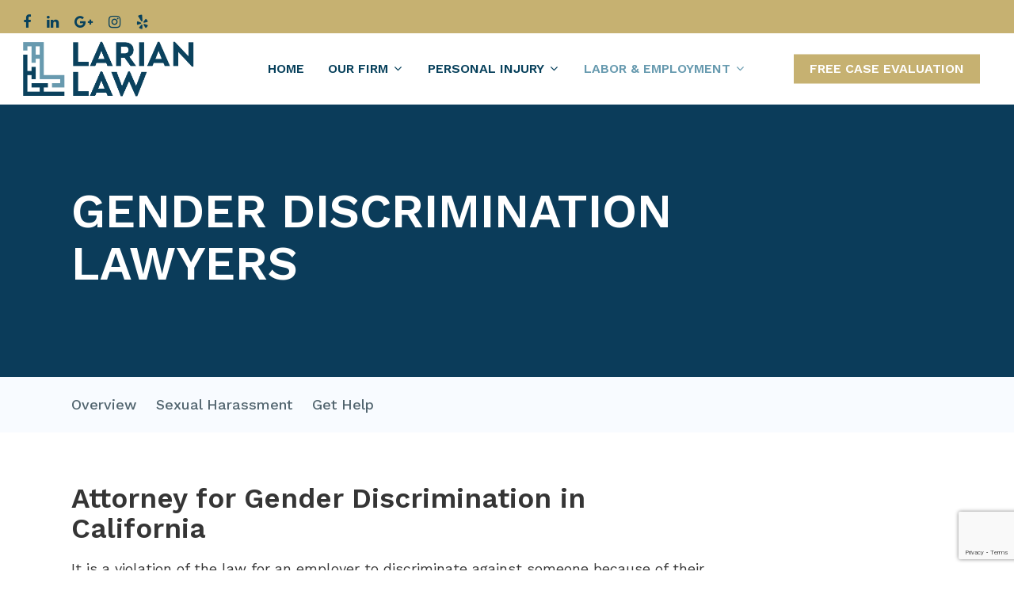

--- FILE ---
content_type: text/html; charset=utf-8
request_url: https://www.google.com/recaptcha/api2/anchor?ar=1&k=6Lc-a_YUAAAAADOQ6befHi8rk61MQO_U6px_qmwN&co=aHR0cHM6Ly9sYXJpYW5sYXcuY29tOjQ0Mw..&hl=en&v=N67nZn4AqZkNcbeMu4prBgzg&size=invisible&badge=bottomright&anchor-ms=20000&execute-ms=30000&cb=avk9pv2mil9j
body_size: 49288
content:
<!DOCTYPE HTML><html dir="ltr" lang="en"><head><meta http-equiv="Content-Type" content="text/html; charset=UTF-8">
<meta http-equiv="X-UA-Compatible" content="IE=edge">
<title>reCAPTCHA</title>
<style type="text/css">
/* cyrillic-ext */
@font-face {
  font-family: 'Roboto';
  font-style: normal;
  font-weight: 400;
  font-stretch: 100%;
  src: url(//fonts.gstatic.com/s/roboto/v48/KFO7CnqEu92Fr1ME7kSn66aGLdTylUAMa3GUBHMdazTgWw.woff2) format('woff2');
  unicode-range: U+0460-052F, U+1C80-1C8A, U+20B4, U+2DE0-2DFF, U+A640-A69F, U+FE2E-FE2F;
}
/* cyrillic */
@font-face {
  font-family: 'Roboto';
  font-style: normal;
  font-weight: 400;
  font-stretch: 100%;
  src: url(//fonts.gstatic.com/s/roboto/v48/KFO7CnqEu92Fr1ME7kSn66aGLdTylUAMa3iUBHMdazTgWw.woff2) format('woff2');
  unicode-range: U+0301, U+0400-045F, U+0490-0491, U+04B0-04B1, U+2116;
}
/* greek-ext */
@font-face {
  font-family: 'Roboto';
  font-style: normal;
  font-weight: 400;
  font-stretch: 100%;
  src: url(//fonts.gstatic.com/s/roboto/v48/KFO7CnqEu92Fr1ME7kSn66aGLdTylUAMa3CUBHMdazTgWw.woff2) format('woff2');
  unicode-range: U+1F00-1FFF;
}
/* greek */
@font-face {
  font-family: 'Roboto';
  font-style: normal;
  font-weight: 400;
  font-stretch: 100%;
  src: url(//fonts.gstatic.com/s/roboto/v48/KFO7CnqEu92Fr1ME7kSn66aGLdTylUAMa3-UBHMdazTgWw.woff2) format('woff2');
  unicode-range: U+0370-0377, U+037A-037F, U+0384-038A, U+038C, U+038E-03A1, U+03A3-03FF;
}
/* math */
@font-face {
  font-family: 'Roboto';
  font-style: normal;
  font-weight: 400;
  font-stretch: 100%;
  src: url(//fonts.gstatic.com/s/roboto/v48/KFO7CnqEu92Fr1ME7kSn66aGLdTylUAMawCUBHMdazTgWw.woff2) format('woff2');
  unicode-range: U+0302-0303, U+0305, U+0307-0308, U+0310, U+0312, U+0315, U+031A, U+0326-0327, U+032C, U+032F-0330, U+0332-0333, U+0338, U+033A, U+0346, U+034D, U+0391-03A1, U+03A3-03A9, U+03B1-03C9, U+03D1, U+03D5-03D6, U+03F0-03F1, U+03F4-03F5, U+2016-2017, U+2034-2038, U+203C, U+2040, U+2043, U+2047, U+2050, U+2057, U+205F, U+2070-2071, U+2074-208E, U+2090-209C, U+20D0-20DC, U+20E1, U+20E5-20EF, U+2100-2112, U+2114-2115, U+2117-2121, U+2123-214F, U+2190, U+2192, U+2194-21AE, U+21B0-21E5, U+21F1-21F2, U+21F4-2211, U+2213-2214, U+2216-22FF, U+2308-230B, U+2310, U+2319, U+231C-2321, U+2336-237A, U+237C, U+2395, U+239B-23B7, U+23D0, U+23DC-23E1, U+2474-2475, U+25AF, U+25B3, U+25B7, U+25BD, U+25C1, U+25CA, U+25CC, U+25FB, U+266D-266F, U+27C0-27FF, U+2900-2AFF, U+2B0E-2B11, U+2B30-2B4C, U+2BFE, U+3030, U+FF5B, U+FF5D, U+1D400-1D7FF, U+1EE00-1EEFF;
}
/* symbols */
@font-face {
  font-family: 'Roboto';
  font-style: normal;
  font-weight: 400;
  font-stretch: 100%;
  src: url(//fonts.gstatic.com/s/roboto/v48/KFO7CnqEu92Fr1ME7kSn66aGLdTylUAMaxKUBHMdazTgWw.woff2) format('woff2');
  unicode-range: U+0001-000C, U+000E-001F, U+007F-009F, U+20DD-20E0, U+20E2-20E4, U+2150-218F, U+2190, U+2192, U+2194-2199, U+21AF, U+21E6-21F0, U+21F3, U+2218-2219, U+2299, U+22C4-22C6, U+2300-243F, U+2440-244A, U+2460-24FF, U+25A0-27BF, U+2800-28FF, U+2921-2922, U+2981, U+29BF, U+29EB, U+2B00-2BFF, U+4DC0-4DFF, U+FFF9-FFFB, U+10140-1018E, U+10190-1019C, U+101A0, U+101D0-101FD, U+102E0-102FB, U+10E60-10E7E, U+1D2C0-1D2D3, U+1D2E0-1D37F, U+1F000-1F0FF, U+1F100-1F1AD, U+1F1E6-1F1FF, U+1F30D-1F30F, U+1F315, U+1F31C, U+1F31E, U+1F320-1F32C, U+1F336, U+1F378, U+1F37D, U+1F382, U+1F393-1F39F, U+1F3A7-1F3A8, U+1F3AC-1F3AF, U+1F3C2, U+1F3C4-1F3C6, U+1F3CA-1F3CE, U+1F3D4-1F3E0, U+1F3ED, U+1F3F1-1F3F3, U+1F3F5-1F3F7, U+1F408, U+1F415, U+1F41F, U+1F426, U+1F43F, U+1F441-1F442, U+1F444, U+1F446-1F449, U+1F44C-1F44E, U+1F453, U+1F46A, U+1F47D, U+1F4A3, U+1F4B0, U+1F4B3, U+1F4B9, U+1F4BB, U+1F4BF, U+1F4C8-1F4CB, U+1F4D6, U+1F4DA, U+1F4DF, U+1F4E3-1F4E6, U+1F4EA-1F4ED, U+1F4F7, U+1F4F9-1F4FB, U+1F4FD-1F4FE, U+1F503, U+1F507-1F50B, U+1F50D, U+1F512-1F513, U+1F53E-1F54A, U+1F54F-1F5FA, U+1F610, U+1F650-1F67F, U+1F687, U+1F68D, U+1F691, U+1F694, U+1F698, U+1F6AD, U+1F6B2, U+1F6B9-1F6BA, U+1F6BC, U+1F6C6-1F6CF, U+1F6D3-1F6D7, U+1F6E0-1F6EA, U+1F6F0-1F6F3, U+1F6F7-1F6FC, U+1F700-1F7FF, U+1F800-1F80B, U+1F810-1F847, U+1F850-1F859, U+1F860-1F887, U+1F890-1F8AD, U+1F8B0-1F8BB, U+1F8C0-1F8C1, U+1F900-1F90B, U+1F93B, U+1F946, U+1F984, U+1F996, U+1F9E9, U+1FA00-1FA6F, U+1FA70-1FA7C, U+1FA80-1FA89, U+1FA8F-1FAC6, U+1FACE-1FADC, U+1FADF-1FAE9, U+1FAF0-1FAF8, U+1FB00-1FBFF;
}
/* vietnamese */
@font-face {
  font-family: 'Roboto';
  font-style: normal;
  font-weight: 400;
  font-stretch: 100%;
  src: url(//fonts.gstatic.com/s/roboto/v48/KFO7CnqEu92Fr1ME7kSn66aGLdTylUAMa3OUBHMdazTgWw.woff2) format('woff2');
  unicode-range: U+0102-0103, U+0110-0111, U+0128-0129, U+0168-0169, U+01A0-01A1, U+01AF-01B0, U+0300-0301, U+0303-0304, U+0308-0309, U+0323, U+0329, U+1EA0-1EF9, U+20AB;
}
/* latin-ext */
@font-face {
  font-family: 'Roboto';
  font-style: normal;
  font-weight: 400;
  font-stretch: 100%;
  src: url(//fonts.gstatic.com/s/roboto/v48/KFO7CnqEu92Fr1ME7kSn66aGLdTylUAMa3KUBHMdazTgWw.woff2) format('woff2');
  unicode-range: U+0100-02BA, U+02BD-02C5, U+02C7-02CC, U+02CE-02D7, U+02DD-02FF, U+0304, U+0308, U+0329, U+1D00-1DBF, U+1E00-1E9F, U+1EF2-1EFF, U+2020, U+20A0-20AB, U+20AD-20C0, U+2113, U+2C60-2C7F, U+A720-A7FF;
}
/* latin */
@font-face {
  font-family: 'Roboto';
  font-style: normal;
  font-weight: 400;
  font-stretch: 100%;
  src: url(//fonts.gstatic.com/s/roboto/v48/KFO7CnqEu92Fr1ME7kSn66aGLdTylUAMa3yUBHMdazQ.woff2) format('woff2');
  unicode-range: U+0000-00FF, U+0131, U+0152-0153, U+02BB-02BC, U+02C6, U+02DA, U+02DC, U+0304, U+0308, U+0329, U+2000-206F, U+20AC, U+2122, U+2191, U+2193, U+2212, U+2215, U+FEFF, U+FFFD;
}
/* cyrillic-ext */
@font-face {
  font-family: 'Roboto';
  font-style: normal;
  font-weight: 500;
  font-stretch: 100%;
  src: url(//fonts.gstatic.com/s/roboto/v48/KFO7CnqEu92Fr1ME7kSn66aGLdTylUAMa3GUBHMdazTgWw.woff2) format('woff2');
  unicode-range: U+0460-052F, U+1C80-1C8A, U+20B4, U+2DE0-2DFF, U+A640-A69F, U+FE2E-FE2F;
}
/* cyrillic */
@font-face {
  font-family: 'Roboto';
  font-style: normal;
  font-weight: 500;
  font-stretch: 100%;
  src: url(//fonts.gstatic.com/s/roboto/v48/KFO7CnqEu92Fr1ME7kSn66aGLdTylUAMa3iUBHMdazTgWw.woff2) format('woff2');
  unicode-range: U+0301, U+0400-045F, U+0490-0491, U+04B0-04B1, U+2116;
}
/* greek-ext */
@font-face {
  font-family: 'Roboto';
  font-style: normal;
  font-weight: 500;
  font-stretch: 100%;
  src: url(//fonts.gstatic.com/s/roboto/v48/KFO7CnqEu92Fr1ME7kSn66aGLdTylUAMa3CUBHMdazTgWw.woff2) format('woff2');
  unicode-range: U+1F00-1FFF;
}
/* greek */
@font-face {
  font-family: 'Roboto';
  font-style: normal;
  font-weight: 500;
  font-stretch: 100%;
  src: url(//fonts.gstatic.com/s/roboto/v48/KFO7CnqEu92Fr1ME7kSn66aGLdTylUAMa3-UBHMdazTgWw.woff2) format('woff2');
  unicode-range: U+0370-0377, U+037A-037F, U+0384-038A, U+038C, U+038E-03A1, U+03A3-03FF;
}
/* math */
@font-face {
  font-family: 'Roboto';
  font-style: normal;
  font-weight: 500;
  font-stretch: 100%;
  src: url(//fonts.gstatic.com/s/roboto/v48/KFO7CnqEu92Fr1ME7kSn66aGLdTylUAMawCUBHMdazTgWw.woff2) format('woff2');
  unicode-range: U+0302-0303, U+0305, U+0307-0308, U+0310, U+0312, U+0315, U+031A, U+0326-0327, U+032C, U+032F-0330, U+0332-0333, U+0338, U+033A, U+0346, U+034D, U+0391-03A1, U+03A3-03A9, U+03B1-03C9, U+03D1, U+03D5-03D6, U+03F0-03F1, U+03F4-03F5, U+2016-2017, U+2034-2038, U+203C, U+2040, U+2043, U+2047, U+2050, U+2057, U+205F, U+2070-2071, U+2074-208E, U+2090-209C, U+20D0-20DC, U+20E1, U+20E5-20EF, U+2100-2112, U+2114-2115, U+2117-2121, U+2123-214F, U+2190, U+2192, U+2194-21AE, U+21B0-21E5, U+21F1-21F2, U+21F4-2211, U+2213-2214, U+2216-22FF, U+2308-230B, U+2310, U+2319, U+231C-2321, U+2336-237A, U+237C, U+2395, U+239B-23B7, U+23D0, U+23DC-23E1, U+2474-2475, U+25AF, U+25B3, U+25B7, U+25BD, U+25C1, U+25CA, U+25CC, U+25FB, U+266D-266F, U+27C0-27FF, U+2900-2AFF, U+2B0E-2B11, U+2B30-2B4C, U+2BFE, U+3030, U+FF5B, U+FF5D, U+1D400-1D7FF, U+1EE00-1EEFF;
}
/* symbols */
@font-face {
  font-family: 'Roboto';
  font-style: normal;
  font-weight: 500;
  font-stretch: 100%;
  src: url(//fonts.gstatic.com/s/roboto/v48/KFO7CnqEu92Fr1ME7kSn66aGLdTylUAMaxKUBHMdazTgWw.woff2) format('woff2');
  unicode-range: U+0001-000C, U+000E-001F, U+007F-009F, U+20DD-20E0, U+20E2-20E4, U+2150-218F, U+2190, U+2192, U+2194-2199, U+21AF, U+21E6-21F0, U+21F3, U+2218-2219, U+2299, U+22C4-22C6, U+2300-243F, U+2440-244A, U+2460-24FF, U+25A0-27BF, U+2800-28FF, U+2921-2922, U+2981, U+29BF, U+29EB, U+2B00-2BFF, U+4DC0-4DFF, U+FFF9-FFFB, U+10140-1018E, U+10190-1019C, U+101A0, U+101D0-101FD, U+102E0-102FB, U+10E60-10E7E, U+1D2C0-1D2D3, U+1D2E0-1D37F, U+1F000-1F0FF, U+1F100-1F1AD, U+1F1E6-1F1FF, U+1F30D-1F30F, U+1F315, U+1F31C, U+1F31E, U+1F320-1F32C, U+1F336, U+1F378, U+1F37D, U+1F382, U+1F393-1F39F, U+1F3A7-1F3A8, U+1F3AC-1F3AF, U+1F3C2, U+1F3C4-1F3C6, U+1F3CA-1F3CE, U+1F3D4-1F3E0, U+1F3ED, U+1F3F1-1F3F3, U+1F3F5-1F3F7, U+1F408, U+1F415, U+1F41F, U+1F426, U+1F43F, U+1F441-1F442, U+1F444, U+1F446-1F449, U+1F44C-1F44E, U+1F453, U+1F46A, U+1F47D, U+1F4A3, U+1F4B0, U+1F4B3, U+1F4B9, U+1F4BB, U+1F4BF, U+1F4C8-1F4CB, U+1F4D6, U+1F4DA, U+1F4DF, U+1F4E3-1F4E6, U+1F4EA-1F4ED, U+1F4F7, U+1F4F9-1F4FB, U+1F4FD-1F4FE, U+1F503, U+1F507-1F50B, U+1F50D, U+1F512-1F513, U+1F53E-1F54A, U+1F54F-1F5FA, U+1F610, U+1F650-1F67F, U+1F687, U+1F68D, U+1F691, U+1F694, U+1F698, U+1F6AD, U+1F6B2, U+1F6B9-1F6BA, U+1F6BC, U+1F6C6-1F6CF, U+1F6D3-1F6D7, U+1F6E0-1F6EA, U+1F6F0-1F6F3, U+1F6F7-1F6FC, U+1F700-1F7FF, U+1F800-1F80B, U+1F810-1F847, U+1F850-1F859, U+1F860-1F887, U+1F890-1F8AD, U+1F8B0-1F8BB, U+1F8C0-1F8C1, U+1F900-1F90B, U+1F93B, U+1F946, U+1F984, U+1F996, U+1F9E9, U+1FA00-1FA6F, U+1FA70-1FA7C, U+1FA80-1FA89, U+1FA8F-1FAC6, U+1FACE-1FADC, U+1FADF-1FAE9, U+1FAF0-1FAF8, U+1FB00-1FBFF;
}
/* vietnamese */
@font-face {
  font-family: 'Roboto';
  font-style: normal;
  font-weight: 500;
  font-stretch: 100%;
  src: url(//fonts.gstatic.com/s/roboto/v48/KFO7CnqEu92Fr1ME7kSn66aGLdTylUAMa3OUBHMdazTgWw.woff2) format('woff2');
  unicode-range: U+0102-0103, U+0110-0111, U+0128-0129, U+0168-0169, U+01A0-01A1, U+01AF-01B0, U+0300-0301, U+0303-0304, U+0308-0309, U+0323, U+0329, U+1EA0-1EF9, U+20AB;
}
/* latin-ext */
@font-face {
  font-family: 'Roboto';
  font-style: normal;
  font-weight: 500;
  font-stretch: 100%;
  src: url(//fonts.gstatic.com/s/roboto/v48/KFO7CnqEu92Fr1ME7kSn66aGLdTylUAMa3KUBHMdazTgWw.woff2) format('woff2');
  unicode-range: U+0100-02BA, U+02BD-02C5, U+02C7-02CC, U+02CE-02D7, U+02DD-02FF, U+0304, U+0308, U+0329, U+1D00-1DBF, U+1E00-1E9F, U+1EF2-1EFF, U+2020, U+20A0-20AB, U+20AD-20C0, U+2113, U+2C60-2C7F, U+A720-A7FF;
}
/* latin */
@font-face {
  font-family: 'Roboto';
  font-style: normal;
  font-weight: 500;
  font-stretch: 100%;
  src: url(//fonts.gstatic.com/s/roboto/v48/KFO7CnqEu92Fr1ME7kSn66aGLdTylUAMa3yUBHMdazQ.woff2) format('woff2');
  unicode-range: U+0000-00FF, U+0131, U+0152-0153, U+02BB-02BC, U+02C6, U+02DA, U+02DC, U+0304, U+0308, U+0329, U+2000-206F, U+20AC, U+2122, U+2191, U+2193, U+2212, U+2215, U+FEFF, U+FFFD;
}
/* cyrillic-ext */
@font-face {
  font-family: 'Roboto';
  font-style: normal;
  font-weight: 900;
  font-stretch: 100%;
  src: url(//fonts.gstatic.com/s/roboto/v48/KFO7CnqEu92Fr1ME7kSn66aGLdTylUAMa3GUBHMdazTgWw.woff2) format('woff2');
  unicode-range: U+0460-052F, U+1C80-1C8A, U+20B4, U+2DE0-2DFF, U+A640-A69F, U+FE2E-FE2F;
}
/* cyrillic */
@font-face {
  font-family: 'Roboto';
  font-style: normal;
  font-weight: 900;
  font-stretch: 100%;
  src: url(//fonts.gstatic.com/s/roboto/v48/KFO7CnqEu92Fr1ME7kSn66aGLdTylUAMa3iUBHMdazTgWw.woff2) format('woff2');
  unicode-range: U+0301, U+0400-045F, U+0490-0491, U+04B0-04B1, U+2116;
}
/* greek-ext */
@font-face {
  font-family: 'Roboto';
  font-style: normal;
  font-weight: 900;
  font-stretch: 100%;
  src: url(//fonts.gstatic.com/s/roboto/v48/KFO7CnqEu92Fr1ME7kSn66aGLdTylUAMa3CUBHMdazTgWw.woff2) format('woff2');
  unicode-range: U+1F00-1FFF;
}
/* greek */
@font-face {
  font-family: 'Roboto';
  font-style: normal;
  font-weight: 900;
  font-stretch: 100%;
  src: url(//fonts.gstatic.com/s/roboto/v48/KFO7CnqEu92Fr1ME7kSn66aGLdTylUAMa3-UBHMdazTgWw.woff2) format('woff2');
  unicode-range: U+0370-0377, U+037A-037F, U+0384-038A, U+038C, U+038E-03A1, U+03A3-03FF;
}
/* math */
@font-face {
  font-family: 'Roboto';
  font-style: normal;
  font-weight: 900;
  font-stretch: 100%;
  src: url(//fonts.gstatic.com/s/roboto/v48/KFO7CnqEu92Fr1ME7kSn66aGLdTylUAMawCUBHMdazTgWw.woff2) format('woff2');
  unicode-range: U+0302-0303, U+0305, U+0307-0308, U+0310, U+0312, U+0315, U+031A, U+0326-0327, U+032C, U+032F-0330, U+0332-0333, U+0338, U+033A, U+0346, U+034D, U+0391-03A1, U+03A3-03A9, U+03B1-03C9, U+03D1, U+03D5-03D6, U+03F0-03F1, U+03F4-03F5, U+2016-2017, U+2034-2038, U+203C, U+2040, U+2043, U+2047, U+2050, U+2057, U+205F, U+2070-2071, U+2074-208E, U+2090-209C, U+20D0-20DC, U+20E1, U+20E5-20EF, U+2100-2112, U+2114-2115, U+2117-2121, U+2123-214F, U+2190, U+2192, U+2194-21AE, U+21B0-21E5, U+21F1-21F2, U+21F4-2211, U+2213-2214, U+2216-22FF, U+2308-230B, U+2310, U+2319, U+231C-2321, U+2336-237A, U+237C, U+2395, U+239B-23B7, U+23D0, U+23DC-23E1, U+2474-2475, U+25AF, U+25B3, U+25B7, U+25BD, U+25C1, U+25CA, U+25CC, U+25FB, U+266D-266F, U+27C0-27FF, U+2900-2AFF, U+2B0E-2B11, U+2B30-2B4C, U+2BFE, U+3030, U+FF5B, U+FF5D, U+1D400-1D7FF, U+1EE00-1EEFF;
}
/* symbols */
@font-face {
  font-family: 'Roboto';
  font-style: normal;
  font-weight: 900;
  font-stretch: 100%;
  src: url(//fonts.gstatic.com/s/roboto/v48/KFO7CnqEu92Fr1ME7kSn66aGLdTylUAMaxKUBHMdazTgWw.woff2) format('woff2');
  unicode-range: U+0001-000C, U+000E-001F, U+007F-009F, U+20DD-20E0, U+20E2-20E4, U+2150-218F, U+2190, U+2192, U+2194-2199, U+21AF, U+21E6-21F0, U+21F3, U+2218-2219, U+2299, U+22C4-22C6, U+2300-243F, U+2440-244A, U+2460-24FF, U+25A0-27BF, U+2800-28FF, U+2921-2922, U+2981, U+29BF, U+29EB, U+2B00-2BFF, U+4DC0-4DFF, U+FFF9-FFFB, U+10140-1018E, U+10190-1019C, U+101A0, U+101D0-101FD, U+102E0-102FB, U+10E60-10E7E, U+1D2C0-1D2D3, U+1D2E0-1D37F, U+1F000-1F0FF, U+1F100-1F1AD, U+1F1E6-1F1FF, U+1F30D-1F30F, U+1F315, U+1F31C, U+1F31E, U+1F320-1F32C, U+1F336, U+1F378, U+1F37D, U+1F382, U+1F393-1F39F, U+1F3A7-1F3A8, U+1F3AC-1F3AF, U+1F3C2, U+1F3C4-1F3C6, U+1F3CA-1F3CE, U+1F3D4-1F3E0, U+1F3ED, U+1F3F1-1F3F3, U+1F3F5-1F3F7, U+1F408, U+1F415, U+1F41F, U+1F426, U+1F43F, U+1F441-1F442, U+1F444, U+1F446-1F449, U+1F44C-1F44E, U+1F453, U+1F46A, U+1F47D, U+1F4A3, U+1F4B0, U+1F4B3, U+1F4B9, U+1F4BB, U+1F4BF, U+1F4C8-1F4CB, U+1F4D6, U+1F4DA, U+1F4DF, U+1F4E3-1F4E6, U+1F4EA-1F4ED, U+1F4F7, U+1F4F9-1F4FB, U+1F4FD-1F4FE, U+1F503, U+1F507-1F50B, U+1F50D, U+1F512-1F513, U+1F53E-1F54A, U+1F54F-1F5FA, U+1F610, U+1F650-1F67F, U+1F687, U+1F68D, U+1F691, U+1F694, U+1F698, U+1F6AD, U+1F6B2, U+1F6B9-1F6BA, U+1F6BC, U+1F6C6-1F6CF, U+1F6D3-1F6D7, U+1F6E0-1F6EA, U+1F6F0-1F6F3, U+1F6F7-1F6FC, U+1F700-1F7FF, U+1F800-1F80B, U+1F810-1F847, U+1F850-1F859, U+1F860-1F887, U+1F890-1F8AD, U+1F8B0-1F8BB, U+1F8C0-1F8C1, U+1F900-1F90B, U+1F93B, U+1F946, U+1F984, U+1F996, U+1F9E9, U+1FA00-1FA6F, U+1FA70-1FA7C, U+1FA80-1FA89, U+1FA8F-1FAC6, U+1FACE-1FADC, U+1FADF-1FAE9, U+1FAF0-1FAF8, U+1FB00-1FBFF;
}
/* vietnamese */
@font-face {
  font-family: 'Roboto';
  font-style: normal;
  font-weight: 900;
  font-stretch: 100%;
  src: url(//fonts.gstatic.com/s/roboto/v48/KFO7CnqEu92Fr1ME7kSn66aGLdTylUAMa3OUBHMdazTgWw.woff2) format('woff2');
  unicode-range: U+0102-0103, U+0110-0111, U+0128-0129, U+0168-0169, U+01A0-01A1, U+01AF-01B0, U+0300-0301, U+0303-0304, U+0308-0309, U+0323, U+0329, U+1EA0-1EF9, U+20AB;
}
/* latin-ext */
@font-face {
  font-family: 'Roboto';
  font-style: normal;
  font-weight: 900;
  font-stretch: 100%;
  src: url(//fonts.gstatic.com/s/roboto/v48/KFO7CnqEu92Fr1ME7kSn66aGLdTylUAMa3KUBHMdazTgWw.woff2) format('woff2');
  unicode-range: U+0100-02BA, U+02BD-02C5, U+02C7-02CC, U+02CE-02D7, U+02DD-02FF, U+0304, U+0308, U+0329, U+1D00-1DBF, U+1E00-1E9F, U+1EF2-1EFF, U+2020, U+20A0-20AB, U+20AD-20C0, U+2113, U+2C60-2C7F, U+A720-A7FF;
}
/* latin */
@font-face {
  font-family: 'Roboto';
  font-style: normal;
  font-weight: 900;
  font-stretch: 100%;
  src: url(//fonts.gstatic.com/s/roboto/v48/KFO7CnqEu92Fr1ME7kSn66aGLdTylUAMa3yUBHMdazQ.woff2) format('woff2');
  unicode-range: U+0000-00FF, U+0131, U+0152-0153, U+02BB-02BC, U+02C6, U+02DA, U+02DC, U+0304, U+0308, U+0329, U+2000-206F, U+20AC, U+2122, U+2191, U+2193, U+2212, U+2215, U+FEFF, U+FFFD;
}

</style>
<link rel="stylesheet" type="text/css" href="https://www.gstatic.com/recaptcha/releases/N67nZn4AqZkNcbeMu4prBgzg/styles__ltr.css">
<script nonce="pPTEbuPQXWgpQbH-3jTHHQ" type="text/javascript">window['__recaptcha_api'] = 'https://www.google.com/recaptcha/api2/';</script>
<script type="text/javascript" src="https://www.gstatic.com/recaptcha/releases/N67nZn4AqZkNcbeMu4prBgzg/recaptcha__en.js" nonce="pPTEbuPQXWgpQbH-3jTHHQ">
      
    </script></head>
<body><div id="rc-anchor-alert" class="rc-anchor-alert"></div>
<input type="hidden" id="recaptcha-token" value="[base64]">
<script type="text/javascript" nonce="pPTEbuPQXWgpQbH-3jTHHQ">
      recaptcha.anchor.Main.init("[\x22ainput\x22,[\x22bgdata\x22,\x22\x22,\[base64]/[base64]/MjU1Ong/[base64]/[base64]/[base64]/[base64]/[base64]/[base64]/[base64]/[base64]/[base64]/[base64]/[base64]/[base64]/[base64]/[base64]/[base64]\\u003d\x22,\[base64]\x22,\x22w6IsCG0dOSx0wpXCojQRcX7CsXUzAMKVWBIsOUhoVQ91B8OTw4bCqcKOw5Fsw7E8bcKmNcOzwrVBwrHDv8O0LgwfKDnDjcONw7hKZcOlwp/CmEZew77DpxHChcKTFsKFw6l0HkMWODtNwqhSZALDosKnOcOmUsKodsKkwpbDv8OYeG95ChHCkcOcUX/CpFXDnwAnw7hbCMO0wotHw4rCum5xw7HDqsKqwrZUBsK+wpnCk2LDrMK9w7Z0PDQFwoDCocO6wrPCiCg3WW8EKWPCicKmwrHCqMOYwqdKw7IRw4TChMOJw4Zsd0/Cil/[base64]/CqyrCkMKmJ1DDg8KIOcKKEXvDnMOIKBMxw43DnsKcNMOCMnnCgj/DmMKIwr7DhkkuR2wvwr04wrkmw6/[base64]/CinBfw5h6wqTChidgwobCoDDDn0QrWTzDiDPDjzZcw7IxbcKWI8KSLXbDiMOXwpHCoMKowrnDgcOuLcKrasORwoN+wp3DvcKYwpITwo/DvMKJBkHCkQk/wrTDgRDCv2DCmsK0wrMSwqrComTCsC9YJcOVw7fChsOeEQDCjsOXwpgqw4jChgzCh8OEfMODwpDDgsKswpQvAsOEH8OGw6fDqjDCksOiwq/CnnTDgTg8f8O4ScKxScKhw5gewpXDoic+BsO2w4nCmH0+G8O2wprDu8OQGMKNw53DlsO8w41palZ8wooHP8Kdw5rDsjwKwqvDnm3CswLDtsKNw7kPZ8K9wp9SJh9Vw53DpE1wTWU2XcKXUcO4XhTChkrCkmsrOwsUw7jCtVIJI8K/D8O1ZDfDj05TAcKtw7MsacOPwqVyesKhwrTCg0onQl9iDDsNPsK4w7TDrsKaVsKsw5lDw6vCvDTClQJNw5/CsGrCjsKWwoodwrHDmkLCnFJvwps+w7TDvBECw4MOw5XCrHjCjAFUKUp2YwZcwqbCtsO/dcKDbTgiS8ObwqHCuMOgw5fCvsOlwpwhGy/DpD4Ew7wZfsOZwqbDqmTDr8KSw4sswpLCqsKEdiPCi8Kfw7XCuGkDKkfCocONwplJIE1MVsOiw47DgcOvSFQ9wp3CmsOLw4PDr8KIwqo/IsOFOMOOw6E5w5rDnUhNZh9pPsOLYHPCmcKNJV8tw5vCpMKxw6ZmOzPChw7CusOROsONeAHCtDllw6R3EXTDhcKIaMKlK3RLeMKxOUdowoExw7TCt8OdYzzChEVZw7/DoMOPwpAtwo/DnMOgw7bDr0/[base64]/DkD9uwptqdgjDsCrCmVDCj2bDpsKXS8K6wq54ED9vw65xw7Z/wql+Rk/CgcKBQQ/[base64]/CqcO/[base64]/[base64]/OMKUw78iw6M0dAYCTS1xw4PDoDNkw4HCgC7CugdAFBTCs8OiS0DCvMOUasOWwrYmwqrCqUJiwpgxw5FWw5PCucOxTU3CscKvw4nDoj3Dv8O9w7XDhsK7RsOVw7jDqhgBNcOMw6VcGX0UwrLDhD/CpCIEChzCmRnCoBdRMcOdLgw9wosTwqR4wq/CujPDuyfCvsOEZFZOTMO/QxnCtHAMIFQwwoPCtsK2GRAgfcK4XMKyw74tw6bCusO2w4lWbyM2fGRxNMKXWMOsRcKYDyHDogfDjn7Dr3VoKgsiwolGElHDkGM/c8KuwrU9QMKUw6ZwwrZkw4fCmsKZwrzDqzTDlxDCqjV2w4l9wrrDosOOwovCvCUBwqzDslfCoMKBw684w6DCjU/[base64]/[base64]/NDjDksOaN8OhL3/CpFLDqMObX295KMKiKcOYLDkzYcONFcKRZcKuGMKHEABBW3UJa8KKGV0iOR3DsVU2w4FSCl5kRMOyRWvDo1RHw5xIw7BebFIwwp3Dg8K2YkZOwrtqw5Jxw7TDrwDDiXXCqcOZYR/CqWLDicOSDsK9w5YqW8O2GDvDosKAw4bDm0bDtlnDlGUUw7vDi0XDrMORRMOUVRk7H2/DqMKOwqV8w4R9w7FTw7TDlsKOacKKUsKZwq5wUzZHc8OaR3AqwoMIHAolwpcZw6hIWwACKQxTwrXDlA3DrVTDhcOvwpw/w5nCmTDDmMOBE3zDt2oJwrzDpBVWe3fDqxNHw4DDkkUhwq/CncOcw4/DmgHCrm/[base64]/[base64]/DnVzDkMOCLsOUYcOcw7kDLBVrwpVUwq3Cs8Oewodzw6pUCjQyKRXDscKcaMKmwrjCr8Ktw6ZEwoBTBMKNOU/CvcKhw6PDt8OAwrQdEMK3cQzCuMO1wrfDpnx+EMKSAi/Dr3TCmcOiIGkcw7NYNcObwq/[base64]/CgVA9U1bCt8KMwoLDnsK4w43Cgw8eNkQIw6gTw4zCvh5BSVLDsmHCucKNwpnDiyDChsKyAXPCk8K/[base64]/[base64]/Do8OOYjrDu8KkQW7CqMOZS8KlFMK4PMOLw4HDhC3DlsKxwpFQMsO9UcKEGBkVUsO5woLChsK6wqdEwojDt2nDhcOPBCnCgsOnQwc/w5XDh8KVw785wqPCkirCocODw6BEwoLDrcKjNcKBw5ofZwQlLWzDjMKJIcKOwpbCkCnDn8Kswo/CpMKlwpHClAl5O2XCkRjCjHwGChN4wqwjXcKCMVlIw7/CjRfDpnPCocK8GsKaw6c/ecOxwqDCoUDDh3ocwrLCicKOfzclwpPCqAFCdMKzBlrDqsOVEsOmwo0lwokqwoJEw6XCszzDnsKiw4R4wo3CicK2w68PfSjCmyXCq8KZw55Lw6/CvmnCh8KEwoHCtToFcsKTwpYmw4MVw7BIVVPDoX0vcyPCr8OawqjCvmtowqgCw6wGwoDCksOeRMK3EnPDmsO0w5jDt8OTIcKCcwPDgXVAQMOyBUxqw7vCjkzDq8ORwr9gKCBbw68Dw6/DicOHwrrCkMO1w4YILsOBw6p5wofDrMODGcKmwq0hWVTCmTHCjsOMworDmgQFwpx2d8OhwpvDlsO4cMKfw4pRw7nCvwMIGi4vWkYyeHvCvMOUwq5xCXHDo8OlGhjCvEhlwq7CgsKqwpzDk8O2ZCRmKCFEME04dVbDrMOyIgohwqnDjwXCsMOCL3hbw75Ywo15wp/[base64]/[base64]/wqfDhEIBw7PDq19cccKaEcOPw5HDjEd6woDDkQUQBgXChDw8w5AHw4jDtRBiwpZtNQvCicKawobCulbCksOPwqskTsKzaMK/UBIiw5fDvC3Ct8OsWD5TfxQ1Z33CjAY9Hwwiw74bahIJd8K7wr4hwoDCsMOXw5/[base64]/[base64]/[base64]/w4bCvBnDu3XCiHPDhsOowq50w4nDoCHDiwJ/w4B5wqzDp8OiwqkpMlPDl8KBKCBwSVxKwrFxYXrCu8OgBsOFBWRrwotiwr9fPMKZUMKJw4rDqMKGw73DggQnDcKuLyXCqkJ5TDgHwpM5WHYIDsKKCVQaSUhlb3gGRhwpLsO2HFZEwq3DvXHDksKSw5k1w5fCpjPDpURxXMKKw4/[base64]/T8O+w4IPKcOZHy/DscOdM8Kzw4xaVUPDmMKZw6bDojrDnFMKaSsoGGxwwprDoVvDkhnDi8O/[base64]/[base64]/[base64]/CusKQTMKuw53CrlzDlMO9GsKRRcOlW3knw4IPe8ONBcKVDcOsw63DnALCv8KHw6ZsfsOdN3LCoR5vwr5OQMK6IHt1VMOWw7dVbHvDukrDt33ChV/Cg0cdw7UGw4PCnQTCmisbwoxhw5jCtzXDgsO5U2zDnF3CjMO7wrnDv8KJGlzDj8Kkw7sowp3DvsO6w5DDqzoVGjIGw7VHw6ApUFfChAAuwrTCocOsCm4EBsK5wrnCrmItwpt/XMOLwpcTRCvCoXXDhMOrVcKJU0UxO8KUwrwFw5vCnwpIGmIjLAtNwonDpX4Ww5U9woduIGbDq8OMwpnChgccXMKcOsKNwogwEFFAwq4XOcKdUcK9YVFhFWrDtsK1w73DisKFX8OSwrbCvwo+w6LDu8KIQsOHwpdVwqTCnDoEwp/DrMO7QMOJQcKfwojCqsOcAMOWwpEew7/Dl8ORfjAXwovChyVOw5JQL0ZowprDly3Cl2rDrcKMey7DnMO+Kl1jfSNxwqdEcUMQfMKmdGp9KVYkBRhLK8O7DcKsLcKsYMOpwqclRsKTOsOAc0PDhMOMBw/CkTLDg8ONfMK3a39OQcKtRjbCpsO8Y8ODw7R9SsOJSmjDq2U/[base64]/Ch23CrD7DlBDCo8OKS8KKw5nDmsOJwqLCncO6w6nDgzTCocOkG8KLeBzCjMO6c8Kdw4kZXlp1DcK6f8K0dRAtLU3ChsK2woDCvMOpwqkIwpwnfi7CgVzDm03DscOQwrvDnU4kwqdMUX8Xw7nDrj3Dnj16QVjCqwBww7/ChxnCosKawp/[base64]/CtQ7CnWACCiTCi8OEwoMnaGV8w7/DinY2ZiDClVsZFcKyWEwEw7DCiCzCmUQmw7gpw6lRAm3DmcKwAUknIhd5w5DDjDNwwq3DlsKUDzfDvcORw5PDvX3Cl0TCncKRw6fCucKyw71LXMORw4jDlkzDonXCuSLCoQlJwqxBw73DpyzDiR0YAsK2YMKww795w791CgnCtg4/[base64]/DqsKKZMK8XMK2djrCnWnCowPDrmXCo8KrBMKlNcOuIl7DsT7DrFfDl8OIwq/[base64]/ClMKcZwvDmn7DmsKIwqoGw6FPZ8Krwp/CsxbDtsOGw5DDosOnch7Dl8KJw7bDrg/[base64]/CqcOAw5wCUkkMw4sXwqvCnw3CgjrDtBxmaMOjH8OUw4x9RsKPw7hmD2rDm3Z0wpHDgyjClE90UhrDqMOJFcOzE8O6w5hYw70aaMKeFThFwozDjMOgw7DDqMKoNGooIsO2d8KOw4jDrMOTKcKPEcKOwrpqE8OCS8OjdcO5P8OuQMOOwqDCkiR1w69/fMOoemgDIsKdwrvDgRzDqRBgw7XCqiXCt8KVw6HDoR7CnsOxwoTDrsKWZsOwFSvChcOXLMKoGiVLX2ZBcwXCiHlDw7zCnC3Do3HCmMOZKMOtNWgeKCTDs8Kiw4kHJyDChMO3wo/DosK+w4oNGcKZwrpOZsKOOsKBWMOZw4bDm8KxNmjCmmFQV3gZwpc9RcO7RzhzQcOuwrXDlMO/wpJ9OsOSw7rCkgomwpXCpcOKw6fDpcKiwrR0w7rCp0vDrAnDpMOOwqjCosK5wrbCrcOSwobCjsKTX2wpNsKVwpJowrYnVUPDk3vCs8KwwpHDhcKNHMK4wpzCn8O/[base64]/wqw0w5sEwpF7UMK3w5pCw7bDuMKUC8KnMl3CmcK+wo/DtcKmbMOEWMOgw7U9wqc2Tm4MwpfClsO/[base64]/DjsKhwootwqDDssKEwp85U0J6ZVc2w6BtUsOVw7AlPcOAUCkDwp3Ck8Oew4fDrG1ewqQ8wpPCuw/[base64]/DnDMkwpk1w6fCkBXDuQHDsxnDm8OHR8K+wrlMwogNwqZDC8KpwrLChF1YT8KDQWLDq2jDqMOjNTHDoCZnaW1sZcKvAxRVwrMpw6PCtUoQwrjDpsOBw47DmSE1WMO7wpnCkMKJw6pBwpw2U2s0Zn3Coh/[base64]/DiMOMdMOuJcKCAm7CsMO1w4bCpAbDqBI9wos1OsOvwrwBwqvCtcOODALCq8OkwppLGT1Fw7EWTT93wpJKRcObwr/Dm8OLIWA6DBzDqsK8w4fDgH7CjMKdT8KVCTvDksKZCEzCkwtMOXVTRMKIwoLCj8Khwq/CoTYfLsKiJlHCjHQ3wot2wojClcKQEwN5O8KWQMONdwjDhCjDoMO4eHdyeFkQworDi0TDt3jCszTDocOGPcK/JcK+wozCvcOcSSd2wr/CusO9NxtOw4vDjsKzwpfDmMOKR8O/V3x0w54Uwo8Vwr3DmcO3wqhVA2jClsKnw41YVgMZwp4sK8KMairChVhDczZqw7NKYMOVX8K/[base64]/[base64]/DhcOewpnDoXfCiynDnSZhKsKGCsOjdQxZwrpTwoJCwr7Dp8OaJzzDsE88H8KMFF3Dgh8TD8Kcwo/CmMOrwrDCvcOCEWXDisK9wosow4jDlnjDiBkrwpvDuG07wo/[base64]/CjsK5wrNbThF1w4UAw7LCnAHDnhh+ecOmw5vCtQ7CoMKGZsOpaMKpwoFKwrYxAWJdw6TCvCHCkMKAPsOTw611w55ZNMOLwp18w77DvnhFdDZcWXRow4hkWsKSw7hvwrPDgsKuw7Ubw7TDoHnDjMKiwqLDlzbDuCYmwrEENWPDiGx0wrTDownCvUzCsMOrw5/[base64]/[base64]/DusKHw5cDFyrDisKpR1/CjRnDgcKvwoZYGsOfwqjCrcKsbcOTA2bDiMKPwoQrwqfCiMKfw7bDkUPDmH4Jw5xPwq42w5fCicK9wpbDoMOhasO+PsOuw59MwrnDmMKuwq54w5nCiCRtPcKfMMOkZVDCucKjT3fClMOvwpQbw5J7wpMODMOlUcK6w6A/w5TCiVTDtMKnwpLCicOoSAcbw5EXfcKPb8KIB8KvQsOfWyXCgxwdwrLDssOGwoTCqlF+RsK3S14MVMORw7xTwqN/[base64]/CrznChsKJw7UcEwsKUE/Ct8K8R18aNMKhcVPCvcOXwpLDjQEFw7PDiXTCrn3Co0NpD8KAwrXDrk1WwpfChzRPw4HCt1/DhMOXO1hjwqzCn8Kkw6vDhXDCt8OpO8O6WQBQCwReU8OVw7/[base64]/E1nCp8KSO8OcH03DunjCtTYow5PDhFJwdMODw4RufW/DnsO6wrrCjsO+w6LCrcOcbcOyKsKjecOhYsO1wp56McOxRQggw6zDlSvDicOKXcKRw7Zlc8O7QsK6wq9ww7Bnw5jCk8KvB3zDiz/DjEIqwq7DiWXCmsO9NsOOw6oCMcK9DzY6w5gSS8KfAjolUhtawrnCt8Ksw4nDhHloe8KbwqZBEXzDvVo5SsOFfMKpwrFfwoNuw4RuwpnDvcK3JMO5CMK/wqTCoW3Ch34dwrXDucO1B8OSUMKkTsOHYsOiEsKyfMOGCylUe8OdBgIyD2AwwqxGKsOYw5TCisK8wpzCn1PDiTLDvsKxSMKFZlZlwrMiCRxQHMOMw5MVBMOFw5/DrMK/FR14BsKjw6zCohF3wpXDg1rCm3c0w4RROh0sw7vDlWNuVELCiW9PwqnDs3fClFFTwq9zUMOZwprDgETDjcONw5MQwojDt1Fzw5JhYcOVRsKVfsK1UF/DpiV6VFggJcKFMgolwq/Cu0bDm8K8woPCmMKZUBB8w75uw5pzKFQKw6vDnhbCrMO3MkrDrgLCjVrCnsKsHEw8LHcdwq/CqcO0MMK9woTCk8KAc8KWfMObGxPCjsOPennCvMORawMwwq5ETgVrwoUAw5NZJMOXwqRNw6rCssOlw4EjVBfDt3QpT1jDgHfDnMKXw6TDrcOEAsOwwpTDkAsQw6ZNGMOfw4VfJF3CsMKaA8KswqggwodpSHMkIMOUw6zDqMOiRcKTDMOWw4TClDomw6/Cv8K5C8KqFQzCm0MIwrDDp8KVwoHDucKEw4VMIsO7w4gbHcKCFF4YwoLDqCoyREchISLDjUvDoRUwfibDrMO1w7due8OvKAMUw7ZrQcOrw7V5w5/CphwbdcOswqB5U8KewoULWVBdw608wrk3wprDvsKnw4nDnlF/w40Mw47Dii0ZTsOJwqxKQ8KpElTConTDjH0XXMKvQ2TClyJwGsOzBsKkw5vCjzzDhFU/wpMywoZpwrBiw7DDpsOLw5vChsKmQAPChCZsWjtZJydawrUawodywrV2woUjHRjCgjbCp8KGwr0Mw5tMw4HCuH4+w5PDsQHDmsKUw4PCtg7DrA7CjMOPIWJ0acOjwol/wrrChMKjwqE/wpMlw6kNaMKywq3DtcKtSknCisKxw649w4zDk20NwrDCi8OnJAE7AiDClB4Qe8KfW2nDssKiwonCsgvCtcOww6DCl8KawpwzKsKoVcKYJ8Opw7/DvU5CwoFBwoPCh34+NcKmecOUISbCuwYCNMKew7nDtsOfTz0OIEPCq17Co3bCmzswHsOUfcOWeEPCqXzDggHDg3jDlsOxV8OhwqLCu8O2w7F2J2LDn8O3JsOOwqLCncKbOcKndQhWW27DrMOvO8OiAUoCwqlgwrXDgW46wo/DpsKxwrEyw6opUmIZKB5ywqhEwrvCi3UfbcK9wq3CowZNBCjDhjBzUMKVYMOffWbDkMO6wrM6E8KnGD9Tw581w6/Dp8O3OmDCn1rDgsKIHT8ewqPCqsKrw6vDjMK9wrfCsCJhw6rDmkbCm8OzFCBqQCcPwq/[base64]/Csgh5wqATXWzCksK4w5jDvcK/[base64]/Dqw4gNMOFwpV3wo1JTMKPYcOnwr3Dt0IzMw1VUmDDt1PCvlDCscKYwpjCh8K2C8K/RXFWwofCljgnRcKnw47CuxEaM0LDowZcwpgtVMKPIW/DrMKtL8OichVlMgsINMK3EA/CicKsw4sAEWM+wr/[base64]/DqFfCjsO8H8KZS8KHwp/CicKKwpDCscOaIsKVwpHDlsKxw7E1w7lYbSIjTGpqfMOhchzDiMKfVMKnw49+Lw1LwoNPE8O8F8KNYcOLw5sswo96GcOvwrl2MsKfw4Ujw5BuZ8KuWcOqJ8O1EmdRwqLCqn/[base64]/VsK3Vi0Sw77Dg3PDrxnCqX3CqMOfwppoVcO/[base64]/[base64]/woNiwqbCvMOFMmjDojLCrMOjdyvCgMOxwq9ZNMK8w6sgw5oeISU8W8K8AEjCmsO9w4x6w5DCoMKIw54uIAXDgV/Clw52wr8bwpEDOCYJw5kUVzTDhgEiw4rDg8KPfCpWwoJGw4Qmw57DlDnCnSTCqcOqw7PDgsKqIFJ0TcKqw67Dng3Duy8eBsOcBsKxw6YLHsOHwrTCqcK8wrTDksOoFytwZQfDrX/CkMOUwq/CqVcLw5zCrMOtHGnCosK+Q8OQGcOrwrnCkwXCtTtHeibDtVokwqvCjBxyeMKgH8KDan/DhE7CiGYxRcO3BcO6w4nCn3lzw5XCsMKlw75AKAXDp11tHxzDoBQ+wpTCoHjChkbClyhTwp0HwpLCpCV2GlAGXcKwPVYBQsOawrgLwpMRw4glwpwoKjLDqAVqC8KabcKDw43CuMOOwobCn3A/EcOaw783bsO9I2odXngWwocuwpRdwpfDtsKzOcKcw7/DsMO9BD8RIUjDhMOSwotsw5V2wrPCnhvDnsKIwodUw6XCvWPCq8OuFVgyGHjDicOFajYdw5HDhhXCksOgw6dkLXALwoIfMcKMasOxw50IwqAcO8O5w47CmMOqJsKzwrNKET/Dr3FGRMKTVwTDpWUpwo7DlUABw7wAJMKLeRvChSTDscKYR1TCqw0Dw6VeCsKgVsK8LQlicQ/CilHClcOPf2nChVzDvkNVM8Kyw6sfw4/CscOBZQReLHY5GMOmw7bDlsOHwonDq0h5w4ZhaWjCm8ONF2XDiMOvwqcPMMORwpzCtzM6dsKqHlHDlijCpsKYSQNxw7ZuWmDDtBgowpbCoRnCmENaw55Cw4vDr30WLMOlR8K/woQpwoMNw5MywoHDt8KjwqnCng7DnsOwQTrDnsONF8KHdmbDhyoCwoUtIMKGw73CvsOtw65kwodNwo8WWW3DkWvCpwUrw7XDg8ODRcK7Ix0ewpskw7nChsK1wrTCicKMwr7DgMOtwqsqwpdgKhA5wpw/acOPw4PDgQ56bBktccKVw7LDiMKAKn3CrmvDkCBYSsKnw43DmsKMwrvCgl1rwoDCuMOaKMOiwrEEbVDClsOnMTcZw5LCtRjDgWwKwqdLORdIUkHChWjCgcKYWwDDkMKTw4IGZcOZw73DqMO6w7nDncKmwp/CtTHCgnnDgcK7ennCj8KYWkLDr8KKwoLCskvDlsKqBSDCscK2bsKUwpfCljLDiQNfw5ADNXjCj8OEDMO8UMOwQ8OdW8KkwoMoWnnCrVTDk8K7RsKSw6bDnVHCi0UAwrzCmMOKwovDs8KSOyvCmcOsw4IRAR3ChMKLJU5Ea3/DlMK7TQoaaMOKe8KEQ8Kww7LCisOYacOydsOOwrEMbH3DosOQwpDCjcOtw7ELwq7Cri4XLMOZJ2rCo8OhSgxawp9Qwp5NJ8Kkw7Umw7cPwobCmHrCj8KkZ8KHwqVswpM4w4/[base64]/w7sZeEjCgkDCjMK2wojCiws7woZZZsOfw7HCncKAw6HChMOUO8KCFsOnw7vDkMO5wpLCtV/CsR02worColLCrnQewoTCtk9Nw4nDoEtxw4PCmyTDn3TDlMKiL8OcL8KQNcKcw6AxwqfDq1fCk8O9w6FUw6cEJA8ywpdYNlV7w6EewroVw7QVw7bChsOsR8O0wqPDtsKmBMOHC11YPcKlbz7Dtm/DtBvCs8KLDsOJNcO5wos/wrHCqELCgsOowqbDk8ONT2hOwp0awo/DscKcw78LE04HQ8KVKwPDjsKnSWvCo8KFZMOuClrDmTpWScKVw5bCshbDkcOWR19Nwo0vwok+woQsCFcLw7ZSwoDDoDZ9AcOPfcKdwopFfUxnAVLChiQnwoPDo1/Dq8KnUm3DgcO8PMOkw7TDq8OvEMOTDsKSCnHCgMOraCxKwokeXMKNJ8OJwq/DsAA/FHrDmhcZw69zwrYPZiMuF8KFJ8KHwoQAw6QDw5dAasKWwrVtwoBjQcKUVsKxwr8Bw6nCkMOIERtOIBHCksOnwqTDkcOxw63DlsKHwqBXJW7CucK+fsODw7bClSxFIcKpw6JmGE/Cj8OUwqjDgDXDn8KuBSXDi1DDt2lqf8O7CB/Dl8OBw7ERwqzDkUE/LmE/G8OSwoYRT8K1w5QQSVvCpcKtf23DqsOKw45cwo/Dn8KswqoMaTcgw7bCnzZ5w61LVwETw4bDvcOJw6PDu8KjwrgfwrfCtgs3wpHCv8KUNMOrw5hGQ8KZGDnCj3vCu8K/w7DDviVhIcOfwoQTKEBhZ2fCu8KZb0PDmMOww5p2w5JIQX/DokU8wqPDsMOJw7HDqsKKw499dkMDBBItXiLCmMOlBGclw5LDhSDCsVsgwpEyw7smwoXDnMOjwqYPw5fCiMKmw6rDhizDjhvDhG1NwqVKZmvDvMOkw5DCs8KDw6TChMOgN8KBXsObw6/CnUzDicOMwoVuw7nCjkd0woDDvMKwQ2VdwpzDuXHDrl7CtMOVwpnCjVgQwolawrDCq8OHBcK3NMOOQCcYFhwVL8K/w40Qw5w9SHYwZsOuJVAeAyDCviBlV8K1djoiW8KzcH7Dgi3Col9mw619w6LDkMOBw5lWw6LCsDUqACVLwqnCv8OYw4jCrm/DowHDtMKzwppFw7/[base64]/Dh1rDjMO/KMOPZMOgwpvCqcKpw6fCinhTwq5yw752VT0Nw6HCucKyOE8DR8OTwp17TMKowpLCtx/[base64]/DtMKBF8OKAno7DGZYf8Oyw79tw4U0wqUAwrbCrjwAYAFNS8OeXMKbREnDn8O6Ylwnw5PClcOyw7HChWvDijTCj8OvwrfDp8KTwpIiw47DosOqw4vDrTZoLcONworDr8KjwoExQMOPwoDCgsOOwr4LNsOPJDrCkUs0woHCqcO/[base64]/[base64]/DmVnDq8OUNMOcf8K2WVZ8wqNxXT0scGZXw5kFw57DlcOkC8KdwpPCim/[base64]/[base64]/DoMOCw4wTw61HLsKETG3CkUIgVcKTw5/Dkm9RPFkWw4LClAtlwpMUw5vCh2TChwZ8B8OdCX3CoMKAw6o5XjvCpQrDtDUXwrnDl8K/LsOSw6V3w7/CncOyGXYOFsOMw6/ClMO9bsOONxnDl1IeWcKAw53Ci2ZAw7FxwoQAQVXDisOWR07Dm1V/UMOPw71dcWjCrwrDnsO9w5XClTbCvMKCwplRwqLDtVVpQnpKCxBzwoAfwq3CrkPDiT7DkhN9wq55dXdRPUXDg8O0BsKvwr0uMltfawzCgMO9eV46cAs3P8OOXsKZcHBQW1HCmMOVCcO+OWt5PwxOfHEDw6zDs2xPM8O1wr/CpCLCjhUHw4oGwrANPUcew6DCiVzCkwzDgcKgw5BIwpQWecO8w7gqwqDCtMKmNFHDk8KrT8KmasK0w6DDv8K2w4rCgD/DjWIgJyLCpXlXFGHCusOew5QTwpXDl8KnwoPDgQwiw6gRNkbDpjElwqnDuj/DiR9QwrvDpgbDqQbCnMKmw60EA8KCFMKbw5fCp8KdfXkCw73DscOwDQ89XsOiQU/Dhi0Mw4HDh01Xa8ONw7BCTm3Dpn1ow5XDpcOkwq5cwqhsw7HCoMOcwrhJVFPCsjE9wrJMwoXCgsOtWsKPw7nDsMOnATNLw6ItCsKTCxfDuEpocUjCrMKTWl7DgsKww7/DjG9Rwr3CucOHwo4bw4rCkcOUw5jCscKLAsK5ckAddsOEwpwnfW3ClsOHwp/ClEfDhsOOwpPDt8KrbhNZSyHCtWTCqcK8GQDDpiDDlEzDlMOsw60YwqRMw7jCnsKWwprChMKvXl/[base64]/Cv8OhwoATEVnDs2TDtW3CosOcfcOJw7kZVMKVw6zDpE/CjRjCtwXDmcKREmkVwrFAwrjCgHTDlDEFw7RDBCQ8Z8K2BsOrw7DCl8OjeB/DusOtZMORwrhMRcONw5B7w6HDtTNYS8KPVCRsbsOCwrRLw5LChifCv3QDBXnDjcKfwpMDwo/[base64]/w5EMw4N/MsKiB8OzwpV1fU8mFsKCw4IaUcOBw6rCisOSJMKFN8O2w4fCjmQiASYrw7ssSQPCh3vDpzJ7w4/Dj0J1acO+w6PDn8Orw4N2w77Cg1N4MsKBXcKzwoVRw5XDlsOhw73CpcKSw7vCpsKSXWrCml5ZYcKXR1dxdcOuZMKzwqjDpsOUbQvCk2/[base64]/CgDDDkBPDiMOAw5/[base64]/CuUrCj8KsVsOoc0XDqm/CpsKIXsKzwrh4worCusKDJUDCqMOVdWFyw70sTj7DkVHDmQbCglTCsmtbw44mw45fw5dtw6oAw43DqsOuRsOgbcKXw4PCpcOmwol9RsOoFTnCrsKBw5fCrsKSwoQNPW/CgEXChMOYNSUKw47Du8KMVTfCn0vDjiwTwpPCh8OJZw0TTEApwrZ5w6bCtmYTw7pcU8O1wok7wo4ow6jCqwBqw5t9w7zDgG1yAMKBFsOAOkzClz8EcsK7w6R/wrzDmGoMwqRow6U+XMKUwpJvwpXDusOYwroCbBfCmUvCqMKsWWjCvcKgF0vCgsOcwooTIzMQLS1fw70iTsKiJUpFOGUfBcOzKsKMw5YDPyvDpTdFwpAtw49HwrbCszLCjMOCBwY4PsKYSFAXYWDDhHlVdMKqwromWMKITmTDlCkXBFLDhcO/[base64]/DuQzCtQ8zw7txw6LDsjPDnhl4AcO8Fl3DiMKTIVHDuwFjcMKuwrvDtMKXR8KDK218w4BTMcKdw53CvcKIw5LCmcOrdwMkwrjCqDVrB8K9wpPCmyETIC/CgsK/wqQJwonDr1ppQsKRwpnCp3/DhBJOw4bDs8O8w4LCs8OFw4lkYcObVF4YfcKeTF5nFAZjw6fDgAlFw7NswqtIw5TDhShEwofCkG0wwopHw5xMB3PDncKfwqZvw6IPGh9GwrBKw7XChcKkIgRXEEnDjF3Cq8KzwpPDoRwhw5gxw4jDqjfDvsKQw7/Cl2E0w6p/w4YJRMKhwqnDkizDsGAHQ3xuw6PCgTrDhy3Clg12wo/[base64]/DhMKhLyHDvsKjwqLDqcORUC7Dl1fCp2BGwr3CksK1fcOUBsKJwpxHwrrDtMKwwroAw5XDsMKZw6bCoWHDnW1oEcOTwqE+ey3CgsK/[base64]/wrDDhkzCr8OxwoIowow1CWnDj8KuG8KfTGjCsMKfF1HCp8Osw4dvajxrw7EALRAracOqwrpmw57CsMOCwqV7UyTCmEIBwoldwooIw5QPw68Zw5HCusOAw54VcsKTFiXDosKowq50wqTDm0vDm8Ouw5t/IGRuw6DDgcOxw7NKCDxyw67CiHXClMK3esKJw4LCpgBew41OwqMFwq3CicOhw6NYZA3DuhDDqFzCkMOKDsOBw5kqw6nCuMOeIAXDsmjCjzLDiwHCo8OlXMO5b8K/[base64]/JMKhKw4YFsOrPsKnayjDgR3DjcKFJw9AwqYNw7UbwprDlMOTEFw+RMKQw4HChTrDng3Ck8KUw5jCtXxIBzR0w6Jiw5PCiRnDoEPCgwkOwo7DtFLDqXzDmAjDqcOBw50rw7BvDXDCnsKuwoIFw5sYE8Krw4DDhsOswq3CiSdbwp/Cp8KBIcOHwqzDqMOaw7Fkw4/[base64]/DjMOcwoNuwo3Dsj7DssOnw70KKhUtwpU+KsKNw5jDmmvDnGnCpxrCvMOOw7J/w5nDoMK6wqHDrwJsZ8KQw5nDjcKowrIRLUjCssOkwr4LbMK9w6fCm8OQwr3Do8K1w4DDmTnDrcKwwqE/w4Fww5oGLcOXQMKIwqUdGcKZw4rChsO+w6cMbis7YhvCq0HCvUfDrnDCiREsbcKSYsO+OsKeRQNRw5AOCDfCjCfCt8OINcK1w5TCq2NAwpdoOcO7N8K4wpxzeMOdeMKrNxlrw6sJXghISMOWw7HDjTbCkTNbw5bDrMKZa8Omw4rDmhfDs8Om\x22],null,[\x22conf\x22,null,\x226Lc-a_YUAAAAADOQ6befHi8rk61MQO_U6px_qmwN\x22,0,null,null,null,1,[16,21,125,63,73,95,87,41,43,42,83,102,105,109,121],[7059694,853],0,null,null,null,null,0,null,0,null,700,1,null,0,\[base64]/76lBhnEnQkZnOKMAhmv8xEZ\x22,0,0,null,null,1,null,0,0,null,null,null,0],\x22https://larianlaw.com:443\x22,null,[3,1,1],null,null,null,0,3600,[\x22https://www.google.com/intl/en/policies/privacy/\x22,\x22https://www.google.com/intl/en/policies/terms/\x22],\x22yuizTrbgh82vrNqbHP9mhVkrowi70JrzIkk08MYFkJk\\u003d\x22,0,0,null,1,1769675113471,0,0,[160,90,221,82,20],null,[211],\x22RC-KizEk-gAYTGIJg\x22,null,null,null,null,null,\x220dAFcWeA78OW4hHxPOZnrwADnXQTYJHVmFl30Dzq-weAk8btZnc2qt4Ul38Z1bTl_cGrptd9ulaquhTxBn6wgo3ca83cKGhJ1d6g\x22,1769757913481]");
    </script></body></html>

--- FILE ---
content_type: text/css
request_url: https://larianlaw.com/wp-content/cache/wpfc-minified/jqf7wrxo/60glc.css
body_size: 2785
content:
body[data-header-color="dark"] #header-secondary-outer{
background-color:#111;
border-bottom:1px solid #444
}
body[data-header-color="dark"] #header-secondary-outer nav >ul >li >a{
border-left:1px solid #222
}
body[data-header-color="dark"] #header-secondary-outer nav >ul >li:last-child{
border-right:1px solid #272727
}
body[data-header-color="dark"] #header-secondary-outer nav >ul >li >a, 
body[data-header-color="dark"] #header-secondary-outer nav >ul >li >a .sf-sub-indicator i,
body[data-header-color="dark"] #header-secondary-outer .nectar-center-text, 
body[data-header-color="dark"] #header-secondary-outer .nectar-center-text a,
body[data-header-color="dark"] #header-secondary-outer #social li a i {
color:#A0A0A0
}
#header-secondary-outer ul ul li a{
font-size:11px;
transition:none;
-webkit-transition:none;
}
.material #header-secondary-outer[data-lhe="animated_underline"] nav >.sf-menu >li >a:hover:after, 
.material #header-secondary-outer[data-lhe="animated_underline"] nav >.sf-menu >li >a.current-menu-item:after{
backface-visibility: hidden;
-ms-transform:scaleX(1);
-webkit-transform:scaleX(1);
transform:scaleX(1)
}
body[data-dropdown-style="minimal"] #header-secondary-outer .sf-menu > li ul{
height: auto;
}
#header-secondary-outer .container {
position: static;
}
#header-secondary-outer {
min-height: 34px;
}
.material #header-secondary-outer {
min-height: 42px;
}
#header-secondary-outer .nectar-center-text {
text-align: center;
padding: 0 130px;
font-size: 14px;
line-height: 14px;
width: 100%;
position: absolute;
left: 50%;
top: 50%;
z-index: 10;
-webkit-transform: translateX(-50%) translateY(-50%);
transform: translateX(-50%) translateY(-50%);
}
body #header-secondary-outer .nectar-center-text {
font-size: 16px;
line-height: 16px;
max-width: 70%;
}
#header-secondary-outer .nectar-center-text a {
color: inherit 
}
@media only screen and (max-width: 999px) {
body #header-secondary-outer[data-secondary-text="true"] ul {
display: none;
}
#header-secondary-outer .nectar-center-text {
padding: 0 15px;
}
}
@media only screen and (max-width: 690px) {
body.original #header-secondary-outer .nectar-center-text {
display: none;
}
body.original #header-secondary-outer {
display: none;
}
}
#header-secondary-outer{
position:relative;
top:0px;
left:0px;
width:100%;
z-index:10000;
background-color:#F8F8F8;
border-bottom:1px solid #ddd
}
body[data-header-color="custom"]:not(.material) #header-secondary-outer{
border-bottom:1px solid rgba(0,0,0,0.1)
}
#header-secondary-outer #social{
float:left;
position: relative;
}
#header-secondary-outer #social li{
float:left
}
#header-secondary-outer #social li a {
line-height:20px
}
#header-secondary-outer #social li a i {
height:14px;
line-height:14px;
font-size:14px;
color: rgba(0,0,0,0.55)
}
#header-secondary-outer #social li a{
position:relative;
padding:8px 10px 8px 10px;
height:16px;
box-sizing: content-box;
}
#header-secondary-outer ul {
height:32px;
float: right;
z-index:1000
}
#header-secondary-outer nav >ul >li >a{
color:rgba(0,0,0,0.55);
}
body #header-secondary-outer nav >ul >li >a{
border-left:1px solid #ddd;
line-height:11px;
font-size:11px;
padding:10px
}
body[data-header-color="custom"]:not(.material) #header-secondary-outer nav >ul >li >a{
border-left:1px solid rgba(0,0,0,0.1)
}
#header-secondary-outer nav >ul >li >a:hover, 
#header-secondary-outer nav >ul >.current-menu-item >a, 
#header-secondary-outer nav >ul >.current-menu-ancestor >a{
color:rgba(0,0,0,0.8)
}
#header-secondary-outer nav >ul >li >a .sf-sub-indicator {
margin-right:5px;
height:11px
}
#header-secondary-outer nav >ul >li:last-child{
border-right:1px solid #ddd
}
body[data-header-color="custom"]:not(.material) #header-secondary-outer nav >ul >li:last-child{
border-right:1px solid rgba(0,0,0,0.1)
}
#header-secondary-outer nav >ul >li >a .sf-sub-indicator i {
color:rgba(0,0,0,0.45);
font-size: 14px;
}
#header-secondary-outer ul ul li a{
background-color:#1F1F1F;
color:#CCC
}
#header-secondary-outer ul >.menu-item-language-current > a {
height:32px;
padding-top:8px
}
#header-secondary-outer #social li .behance, 
#header-secondary-outer #social li .vimeo{
background-color:#a6a6a6;
background-position:center;
background-repeat:no-repeat;
text-indent:-9999px
}
#header-secondary-outer #social li .vimeo{
width:15px
}
#header-secondary-outer #social li .behance{
width:17px
}
#header-secondary-outer[data-full-width="true"] >.container{
width:100%;
max-width:100%;
padding:0 28px
}
#header-secondary-outer[data-full-width="true"] >.container nav >ul >li:last-child, 
#header-secondary-outer[data-full-width="true"] nav >ul#social >li:first-child >a{
border:none
}
body[data-header-color="dark"] #header-secondary-outer .current-menu-ancestor >a,
body[data-header-color="dark"] #header-secondary-outer .current-menu-item >a, 
body[data-header-color="dark"] #header-secondary-outer .sfHover >a, 
body[data-header-color="dark"] #header-secondary-outer .sfHover >a i,
body[data-header-color="dark"] #header-secondary-outer nav >ul >li a:hover, 
body[data-header-color="dark"] #header-secondary-outer nav >ul >li a:hover .sf-sub-indicator i,
body[data-dropdown-style="minimal"] #header-secondary-outer ul >li:not(.megamenu) .sfHover >a,
body[data-dropdown-style="minimal"] #header-secondary-outer ul >li:not(.megamenu) ul a:hover {
color:#fff!important
}
body[data-header-color="dark"] #header-secondary-outer nav >ul >li >a .sf-sub-indicator i {
color:#A0A0A0!important
} body.material #header-secondary-outer nav >ul {
height: auto;
padding: 6px 0;
}
body.material #header-secondary-outer nav >.sf-menu {
padding: 9px 0 8px 0;
}
body.material #header-secondary-outer .nectar-center-text {
padding: 10px 0;
}
body.material #header-secondary-outer nav:after {
display: block;
clear: both;
content: '';
}
body.material #header-secondary-outer nav >ul >li >a, 
body.material #header-secondary-outer #social li a {
padding: 0;
margin: 0 10px;
height: auto;
}
body.material #header-secondary-outer {
border: 1px solid transparent;
}
body.material #header-secondary-outer nav >ul >li >a{
border-left: 0px;
line-height:22px;
font-size:12px;
}
body.material #header-secondary-outer nav >ul >li:last-child {
border-right: 0px;
}
body.material #header-secondary-outer nav >ul >li:last-child > a {
margin-right: 0;
padding-right: 0;
}
body.material #header-secondary-outer #social li a i {
font-size: 16px;
}
body.material #header-secondary-outer #social li a {
line-height: 28px;
}
body.material #header-secondary-outer #social li:first-child a {
padding-left: 0;
margin-left: 0;
}
@media only screen and (max-width: 999px) {
#header-secondary-outer[data-mobile="display_full"] .nectar-center-text {
position: relative;
left: 0;
top: 0;
margin: 0px auto;
-webkit-transform: none;
transform: none;
}
body:not(.material) #header-secondary-outer[data-mobile="display_full"] .nectar-center-text {
margin: 20px auto;
}
body #header-secondary-outer[data-mobile="display_full"] ul,
body.original #header-secondary-outer[data-mobile="display_full"] .nectar-center-text,
body.ascend #header-secondary-outer[data-mobile="display_full"] .nectar-center-text {
display: block;
}
body.original #header-secondary-outer[data-mobile="display_full"] #social > li > a {
border: none!important;
}
#header-secondary-outer[data-mobile="display_full"] #social,
#header-secondary-outer[data-mobile="display_full"] ul {
float: none;
text-align: center;
margin: 0 auto;
}
body.original #header-secondary-outer[data-mobile="display_full"],
body.ascend #header-secondary-outer[data-mobile="display_full"],
body.material #header-secondary-outer[data-mobile="display_full"] {
display: block!important;
height: auto!important;
}
body[data-dropdown-style] #header-secondary-outer[data-mobile="display_full"] .sf-menu > li ul {
display: none!important;
}
}.mfp-bg {
top: 0;
left: 0;
width: 100%;
height: 100%;
z-index: 104200;
overflow: hidden;
position: fixed;
background: #0b0b0b;
opacity: 0.8;
filter: alpha(opacity=80); }
.mfp-wrap {
top: 0;
left: 0;
width: 100%;
height: 100%;
z-index: 104300;
position: fixed;
outline: none !important;
-webkit-backface-visibility: hidden; }
.mfp-container {
text-align: center;
position: absolute;
width: 100%;
height: 100%;
left: 0;
top: 0;
padding: 0 20px;
-webkit-box-sizing: border-box;
-moz-box-sizing: border-box;
box-sizing: border-box; }
.mfp-container:before {
content: '';
display: inline-block;
height: 100%;
vertical-align: middle; }
.mfp-align-top .mfp-container:before {
display: none; }
.mfp-content {
position: relative;
display: inline-block;
vertical-align: middle;
margin: 0 auto;
text-align: left;
z-index: 104500; }
.mfp-inline-holder .mfp-content,
.mfp-ajax-holder .mfp-content {
width: 100%;
cursor: auto; }
.mfp-ajax-cur {
cursor: progress; }
.mfp-zoom-out-cur, .mfp-zoom-out-cur .mfp-image-holder .mfp-close {
cursor: -moz-zoom-out;
cursor: -webkit-zoom-out;
cursor: zoom-out; }
.mfp-zoom {
cursor: pointer;
cursor: -webkit-zoom-in;
cursor: -moz-zoom-in;
cursor: zoom-in; }
.mfp-auto-cursor .mfp-content {
cursor: auto; }
.mfp-close,
.mfp-arrow,
.mfp-preloader,
.mfp-counter {
-webkit-user-select: none;
-moz-user-select: none;
user-select: none; }
.mfp-loading.mfp-figure {
display: none; }
.mfp-hide {
display: none !important; }
.mfp-preloader {
color: #CCC;
position: absolute;
top: 50%;
width: auto;
text-align: center;
margin-top: -0.8em;
left: 8px;
right: 8px;
z-index: 104400; }
.mfp-preloader a {
color: #CCC; }
.mfp-preloader a:hover {
color: #FFF; }
.mfp-s-ready .mfp-preloader {
display: none; }
.mfp-s-error .mfp-content {
display: none; }
button.mfp-close,
button.mfp-arrow {
overflow: visible;
cursor: pointer;
background: transparent;
border: 0;
-webkit-appearance: none;
display: block;
outline: none;
padding: 0;
z-index: 104600;
-webkit-box-shadow: none;
box-shadow: none; }
button::-moz-focus-inner {
padding: 0;
border: 0; }
.mfp-close {
width: 44px;
height: 44px;
line-height: 44px;
position: absolute;
right: 0;
top: 0;
text-decoration: none;
text-align: center;
opacity: 0.65;
filter: alpha(opacity=65);
padding: 0 0 18px 10px;
color: #FFF;
font-style: normal;
font-size: 28px;
font-family: Arial, Baskerville, monospace; }
.mfp-close:hover,
.mfp-close:focus {
opacity: 1;
filter: alpha(opacity=100); }
.mfp-close:active {
top: 1px; }
.mfp-close-btn-in .mfp-close {
top: 20px;
color: #333;   
display: inline-block;
width: 20px!important;
height: 20px;
padding-right: 0!important;
line-height: 20px!important;
transition: all 0.47s cubic-bezier(0.3, 1, 0.3, 0.95) 0s;
-webkit-transition: all 0.47s cubic-bezier(0.3, 1, 0.3, 0.95) 0s;
}
.mfp-close-btn-in .mfp-close:hover {
transform: rotate(90deg);
-webkit-transform: rotate(90deg);
}
.mfp-image-holder .mfp-close,
.mfp-iframe-holder .mfp-close {
color: #FFF;
right: -6px;
text-align: right;
padding-right: 6px;
width: 100%; }
.mfp-image-holder .mfp-close:before, .mfp-iframe-holder .mfp-close:before {
content: "\e117";
font-size: 20px;
display: block;
}
.mfp-counter {
position: absolute;
top: 0;
right: 0;
color: #CCC;
font-size: 12px;
line-height: 18px;
white-space: nowrap; }
.mfp-arrow {
position: absolute;
opacity: 0.65;
filter: alpha(opacity=65);
margin: 0;
top: 50%;
margin-top: -55px;
padding: 0;
width: 90px;
height: 110px;
-webkit-tap-highlight-color: transparent; }
.mfp-arrow:active {
margin-top: -54px; }
.mfp-arrow:hover,
.mfp-arrow:focus {
opacity: 1;
filter: alpha(opacity=100); }
body.original .mfp-arrow:before,
body.original .mfp-arrow:after,
body.original .mfp-arrow .mfp-b,
body.original .mfp-arrow .mfp-a {
content: '';
display: block;
width: 0;
height: 0;
position: absolute;
left: 0;
top: 0;
margin-top: 35px;
margin-left: 35px;
border: medium inset transparent; }
body.original .mfp-arrow:after,
body.original .mfp-arrow .mfp-a {
border-top-width: 13px;
border-bottom-width: 13px;
top: 8px; }
body.original .mfp-arrow:before,
body.original .mfp-arrow .mfp-b {
border-top-width: 21px;
border-bottom-width: 21px;
opacity: 0.7; }
.mfp-arrow-left {
left: 0; }
body.original .mfp-arrow-left:after,
body.original .mfp-arrow-left .mfp-a {
border-right: 17px solid #FFF;
margin-left: 31px; }
body.original .mfp-arrow-left:before,
body.original .mfp-arrow-left .mfp-b {
margin-left: 25px;
border-right: 27px solid #3F3F3F; }
.mfp-arrow-right {
right: 0; }
body.original .mfp-arrow-right:after,
body.original  .mfp-arrow-right .mfp-a {
border-left: 17px solid #FFF;
margin-left: 39px; }
body.original .mfp-arrow-right:before,
body.original .mfp-arrow-right .mfp-b {
border-left: 27px solid #3F3F3F; }
.mfp-iframe-holder {
padding-top: 40px;
padding-bottom: 40px; }
.mfp-iframe-holder .mfp-content, .mfp-inline-holder .mfp-content {
line-height: 0;
width: 100%;
max-width: 900px; }
.mfp-iframe-holder .mfp-close {
top: -40px; }
.mfp-iframe-scaler {
width: 100%;
height: 0;
padding-top: 56.25%; }
.mfp-iframe-scaler iframe, .mfp-iframe-scaler > div.video, .mfp-iframe-scaler > div.video .mejs-container {
position: absolute;
display: block;
top: 0;
left: 0;
width: 100%;
height: 100%;
background: #000; }
.mfp-iframe-scaler > div.video .mejs-container { width: 100%!important; height: 100%!important;}
.mfp-wrap .mfp-container .mfp-iframe-scaler .wp-video-shortcode video {
height: 100%!important;
width: 100%!important;
} img.mfp-img {
width: auto;
max-width: 100%;
height: auto;
display: block;
line-height: 0;
-webkit-box-sizing: border-box;
-moz-box-sizing: border-box;
box-sizing: border-box;
padding: 55px 0 55px;
margin: 0 auto; } .mfp-figure {
line-height: 0; }
.mfp-figure:after {
content: '';
position: absolute;
left: 0;
top: 55px;
bottom: 55px;
display: block;
right: 0;
width: auto;
height: auto;
z-index: -1; background: #444; }
.mfp-figure small {
color: #BDBDBD;
display: block;
font-size: 12px;
line-height: 14px; }
.mfp-figure figure {
margin: 0; }
.mfp-bottom-bar {
margin-top: -40px;
position: absolute;
top: 100%;
left: 0;
width: 100%;
cursor: auto; }
.mfp-title {
text-align: left;
line-height: 18px;
color: #F3F3F3;
word-wrap: break-word;
padding-right: 36px; }
.mfp-image-holder .mfp-content {
max-width: 100%; }
.mfp-gallery .mfp-image-holder .mfp-figure {
cursor: pointer; }
@media screen and (max-width: 800px) and (orientation: landscape), screen and (max-height: 300px) { .mfp-img-mobile .mfp-image-holder {
padding-left: 0;
padding-right: 0; }
.mfp-img-mobile img.mfp-img {
padding: 0; }
.mfp-img-mobile .mfp-figure:after {
top: 0;
bottom: 0; }
.mfp-img-mobile .mfp-figure small {
display: inline;
margin-left: 5px; }
.mfp-img-mobile .mfp-bottom-bar {
background: rgba(0, 0, 0, 0.6);
bottom: 0;
margin: 0;
top: auto;
padding: 3px 5px;
position: fixed;
-webkit-box-sizing: border-box;
-moz-box-sizing: border-box;
box-sizing: border-box; }
.mfp-img-mobile .mfp-bottom-bar:empty {
padding: 0; }
.mfp-img-mobile .mfp-counter {
right: 5px;
top: 3px; }
.mfp-img-mobile .mfp-close {
top: 0;
right: 0;
width: 35px;
height: 35px;
line-height: 35px;
background: rgba(0, 0, 0, 0.6);
position: fixed;
text-align: center;
padding: 0; } }
@media all and (max-width: 900px) {
.mfp-arrow {
-webkit-transform: scale(0.75);
transform: scale(0.75); }
.mfp-arrow-left {
-webkit-transform-origin: 0;
transform-origin: 0; }
.mfp-arrow-right {
-webkit-transform-origin: 100%;
transform-origin: 100%; }
.ascend .mfp-arrow-left, .material .mfp-arrow-left {
left: 20px!important;
}
.ascend .mfp-arrow-right, .material .mfp-arrow-right {
right: 20px!important;
}
.mfp-container {
padding-left: 6px;
padding-right: 6px; } }
.mfp-ie7 .mfp-img {
padding: 0; }
.mfp-ie7 .mfp-bottom-bar {
width: 600px;
left: 50%;
margin-left: -300px;
margin-top: 5px;
padding-bottom: 5px; }
.mfp-ie7 .mfp-container {
padding: 0; }
.mfp-ie7 .mfp-content {
padding-top: 44px; }
.mfp-ie7 .mfp-close {
top: 0;
right: 0;
padding-top: 0; }
.mfp-bg {
transition: all 0.3s ease-out;
}
.mfp-zoom-in {   }
.mfp-zoom-in .mfp-with-anim, .mfp-zoom-in .mfp-iframe-scaler {
opacity: 0;
transition: all 0.2s ease-in-out;
transform: scale(0.93);
}
.mfp-zoom-in.mfp-bg {
opacity: 0;
transition: all 0.3s ease-out;
}
.mfp-zoom-in.mfp-ready.mfp-image-loaded .mfp-with-anim,  .mfp-zoom-in.mfp-ready .mfp-iframe-scaler,
.mfp-zoom-in.mfp-ready div[id*="video-popup-"].mfp-with-anim {
opacity: 1;
transform: scale(1);
}
.mfp-zoom-in.mfp-ready.mfp-bg {
opacity: 0.85;
}
body .mfp-zoom-in.mfp-removing .mfp-with-anim, .mfp-zoom-in.mfp-removing .mfp-iframe-scaler {
transform: scale(0.93)!important;
opacity: 0!important;
}
.mfp-zoom-in.mfp-removing.mfp-bg {
opacity: 0;
}
.mfp-wrap.mfp-removing .mfp-arrow-left, .mfp-wrap.mfp-removing .mfp-arrow-right {
opacity: 0;
}
.mfp-zoom-out {   }
.mfp-zoom-out .mfp-with-anim {
opacity: 0;
transition: all 0.3s ease-in-out;
transform: scale(1.3);
}
.mfp-zoom-out.mfp-bg {
opacity: 0;
transition: all 0.3s ease-out;
}
.mfp-zoom-out.mfp-ready .mfp-with-anim {
opacity: 1;
transform: scale(1);
}
.mfp-zoom-out.mfp-ready.mfp-bg {
opacity: 0.8;
}
.mfp-zoom-out.mfp-removing .mfp-with-anim {
transform: scale(1.3);
opacity: 0;
}
.mfp-zoom-out.mfp-removing.mfp-bg {
opacity: 0;
}